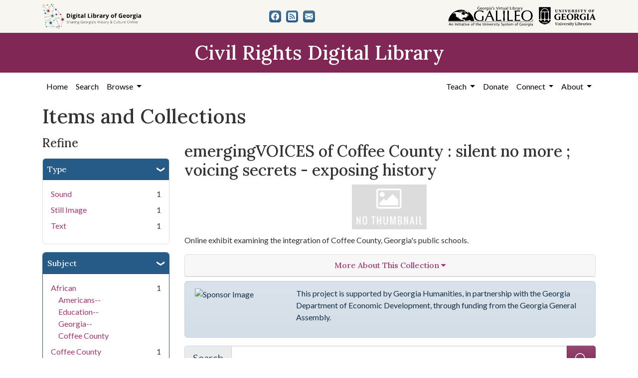

--- FILE ---
content_type: text/html; charset=utf-8
request_url: https://crdl.usg.edu/collection/coffee-m-p_emerging-voices-coffee-county?f%5Bsubject_facet%5D%5B%5D=School+integration--Georgia--Coffee+County&per_page=12&sort=yyyy_mm_dd_sort+asc%2C+title_sort+asc
body_size: 11013
content:

<!DOCTYPE html>
<html class="no-js" lang="en">
  <head>
      <script async src="https://www.googletagmanager.com/gtag/js?id=G-F3ZBCN40JT"></script>
      <script>
          window.dataLayer = window.dataLayer || [];
          function gtag(){dataLayer.push(arguments);}
          gtag('js', new Date());

          gtag('config', 'G-F3ZBCN40JT');
      </script>
    <meta charset="utf-8">
    <meta http-equiv="Content-Type" content="text/html; charset=utf-8">
    <meta name="viewport" content="width=device-width, initial-scale=1, shrink-to-fit=no">

    <!-- Internet Explorer use the highest version available -->
    <meta http-equiv="X-UA-Compatible" content="IE=edge">

    <link rel="apple-touch-icon" sizes="180x180" href="/assets/icons/apple-touch-icon-00d8451d694c9e4e4c11c48befc8eafa62343d0b626c09ae80fc74d1a1e02b8e.png">
    <link rel="icon" type="image/png" sizes="32x32" href="/assets/icons/favicon-32x32-5de4073b30a29e64221ffb1ea02698782aeea89d67899dc7d151a00f4a2384c4.png">
    <link rel="icon" type="image/png" sizes="16x16" href="/assets/icons/favicon-16x16-9479f5ae97a250cc2f32caaf5fb1d240c457fe8a28c1c3e010b31b70e5bdc31e.png">
    <link rel="manifest" href="/site.webmanifest">
    <link rel="mask-icon" color="#5bbad5">
    <meta name="msapplication-TileColor" content="#ffffff">
    <meta name="theme-color" content="#ffffff">

    <title>Subject: School integration--Georgia--Coffee County - Civil Rights Digital Library Search Results</title>
    <link href="https://crdl.usg.edu/records/opensearch.xml" title="Civil Rights Digital Library" type="application/opensearchdescription+xml" rel="search" />
    <link rel="icon" type="image/x-icon" href="/assets/favicon-b9324049b274f9f814afe4a06df128846ecfa709bd338b438215caf6ad1d16e0.ico" />
    <link rel="stylesheet" href="/assets/application-3e03e61d457f80a4192c5033466a55ad22cf1b2cfb6b8efcb8aef15658564f0e.css" media="all" />
    
    <script src="/vite/assets/application-c97d039e.js" crossorigin="anonymous" type="module"></script><link rel="modulepreload" href="/vite/assets/jquery-6cf50a9d.js" as="script" crossorigin="anonymous">
<link rel="modulepreload" href="/vite/assets/index-d5e5ebbc.js" as="script" crossorigin="anonymous">
    <meta name="csrf-param" content="authenticity_token" />
<meta name="csrf-token" content="ju0MBtwbAyQ07_cqEoNywFgayRVUEJpybQjBT3NF-uvaZ4dZpgsS1S5ksusUXWoD9TspSLG0RnUQYvGn3-8WMw" />
      <meta name="totalResults" content="1" />
<meta name="startIndex" content="0" />
<meta name="itemsPerPage" content="12" />

  <link rel="alternate" type="application/rss+xml" title="RSS for results" href="/collection/coffee-m-p_emerging-voices-coffee-county.rss?f%5Bsubject_facet%5D%5B%5D=School+integration--Georgia--Coffee+County&amp;per_page=12&amp;sort=yyyy_mm_dd_sort+asc%2C+title_sort+asc" />
  <link rel="alternate" type="application/atom+xml" title="Atom for results" href="/collection/coffee-m-p_emerging-voices-coffee-county.atom?f%5Bsubject_facet%5D%5B%5D=School+integration--Georgia--Coffee+County&amp;per_page=12&amp;sort=yyyy_mm_dd_sort+asc%2C+title_sort+asc" />
  <link rel="alternate" type="application/json" title="JSON" href="/collection/coffee-m-p_emerging-voices-coffee-county.json?f%5Bsubject_facet%5D%5B%5D=School+integration--Georgia--Coffee+County&amp;per_page=12&amp;sort=yyyy_mm_dd_sort+asc%2C+title_sort+asc" />

  </head>
  <body class="blacklight-records blacklight-records-index">
  <nav id="skip-link" role="navigation" aria-label="Skip links">
      <a class="element-invisible element-focusable rounded-bottom py-2 px-3" data-turbolinks="false" href="#q">Skip to search</a>
    <a class="element-invisible element-focusable rounded-bottom py-2 px-3" data-turbolinks="false" href="#main-container">Skip to main content</a>
        <a class="element-invisible element-focusable rounded-bottom py-2 px-3" data-turbolinks="false" href="#documents">Skip to first result</a>

  </nav>
  

<header>
  <div class="topbar">
    <div class="container">
      <div class="row">
        <div class="col-sm-12">
          <div class="d-flex align-items-center justify-content-between top-bar-logos">
            <a href="https://dlg.usg.edu/"><img src="/assets/logo-dlg-4e41324760254422eb6d44aefb9f0958556ff5161095be44bad99b2494a8b7af.svg" alt="Digital Library of Georgia, Sharing Georgia's History &amp; Culture Online" class="dlg"></a>
            <div class="social-icons">
              <a title="CRDL&#39;s Facebook page" class="btn btn-secondary" aria-label="CRDL&#39;s Facebook page" href="https://www.facebook.com/DigitalLibraryofGeorgia/"><svg role="img" xmlns="http://www.w3.org/2000/svg" fill="currentColor" class="bi bi-facebook" viewBox="0 0 16 16" aria-hidden="true">
    <path d="M16 8.049c0-4.446-3.582-8.05-8-8.05C3.58 0-.002 3.603-.002 8.05c0 4.017 2.926 7.347 6.75 7.951v-5.625h-2.03V8.05H6.75V6.275c0-2.017 1.195-3.131 3.022-3.131.876 0 1.791.157 1.791.157v1.98h-1.009c-.993 0-1.303.621-1.303 1.258v1.51h2.218l-.354 2.326H9.25V16c3.824-.604 6.75-3.934 6.75-7.951z"/>
  </svg></a>
<a title="The DLG Blog" class="btn btn-secondary" aria-label="The DLG Blog" href="https://blog.dlg.galileo.usg.edu/"><svg role="img" xmlns="http://www.w3.org/2000/svg" fill="currentColor" class="bi bi-rss-fill" viewBox="0 0 16 16" aria-hidden="true">
    <path d="M2 0a2 2 0 0 0-2 2v12a2 2 0 0 0 2 2h12a2 2 0 0 0 2-2V2a2 2 0 0 0-2-2H2zm1.5 2.5c5.523 0 10 4.477 10 10a1 1 0 1 1-2 0 8 8 0 0 0-8-8 1 1 0 0 1 0-2zm0 4a6 6 0 0 1 6 6 1 1 0 1 1-2 0 4 4 0 0 0-4-4 1 1 0 0 1 0-2zm.5 7a1.5 1.5 0 1 1 0-3 1.5 1.5 0 0 1 0 3z"/>
  </svg></a>
<a title="Contact Us" class="btn btn-secondary" aria-label="Contact Us" href="/contact"><svg role="img" xmlns="http://www.w3.org/2000/svg" fill="currentColor" class="bi bi-envelope-fill" viewBox="0 0 16 16" aria-hidden="true">
    <path d="M.05 3.555A2 2 0 0 1 2 2h12a2 2 0 0 1 1.95 1.555L8 8.414.05 3.555zM0 4.697v7.104l5.803-3.558L0 4.697zM6.761 8.83l-6.57 4.027A2 2 0 0 0 2 14h12a2 2 0 0 0 1.808-1.144l-6.57-4.027L8 9.586l-1.239-.757zm3.436-.586L16 11.801V4.697l-5.803 3.546z"/>
  </svg></a>

            </div>
            <div class="logos">
              <a href="https://www.galileo.usg.edu"><img src="/assets/logo-galileo-2f215a1d2c5131995fd4ae3212c4b03cb7ec8b0b1391bfaeec20c8ef2e4d00e3.svg" alt="GALILEO, Georgia's Virtual Library, An Initiative of the University System of Georgia" ></a>
              <a href="https://www.libs.uga.edu/"><img src="/assets/logo-ugalibs-8403ffc38ba8e11ba6083a0185a85b51b2c76c20938ef66135db3c96e02144bf.svg" alt="University of Georgia, University Libraries" ></a>
            </div>
          </div>
        </div>
      </div>
    </div>
  </div>
  <div class="banner">
    <div class="container">
      <div class="row">
        <div class="col-sm-12">
          <a href="/"><div class="h1">Civil Rights Digital Library</div></a>
        </div>
      </div>
    </div>
  </div>
</header>
<nav class="navbar navbar-expand-lg navbar-light">
  <div class="container justify-content-end">
    <button class="navbar-toggler pull-right" type="button" data-toggle="collapse" data-target="#navbarSupportedContent" aria-controls="navbarSupportedContent" aria-expanded="false" aria-label="Toggle navigation">
      <span class="navbar-toggler-icon"></span>
    </button>
    <div class="collapse navbar-collapse" id="navbarSupportedContent">
      <ul class="navbar-nav mr-auto">
        <li class="nav-item">
          <a class="nav-link" href="/">Home</a>
        </li>
        <li class="nav-item">
          <a class="nav-link" href="/search">Search</a>
        </li>
        <li class="nav-item dropdown">
          <a class="nav-link dropdown-toggle" href="#" id="exploreNavbarDropdown" role="button" data-toggle="dropdown" aria-haspopup="true" aria-expanded="false">
            Browse
          </a>
          <div class="dropdown-menu" aria-labelledby="exploreNavbarDropdown">
            <a class="dropdown-item" href="/records?q=&amp;search_field=both">Items and Collections</a>
            <a class="dropdown-item" href="/collections">Collections</a>
            <a class="dropdown-item" href="/events">Events</a>
            <a class="dropdown-item" href="/people">People</a>
            <a class="dropdown-item" href="/places">Places</a>
            <a class="dropdown-item" href="/educator_resources">Educator Resources</a>
            <a class="dropdown-item" href="/institutions">Contributing Institutions</a>
          </div>
        </li>
      </ul>
      <ul class="nav navbar-nav navbar-right">
        <li class="nav-item dropdown">
          <a class="nav-link dropdown-toggle" href="#" id="teachNavbarDropdown" role="button" data-toggle="dropdown" aria-haspopup="true" aria-expanded="false">
            Teach
          </a>
          <div class="dropdown-menu" aria-labelledby="teachNavbarDropdown">
            <a class="dropdown-item" href="https://libguides.galileo.usg.edu/prf.php?id=d9583256-d288-11ef-ad2f-0a92c88187d1">Educator Resources</a>
            <a class="dropdown-item" href="https://libguides.galileo.usg.edu/NHD">National History Day GALILEO</a>
            <a class="dropdown-item" href="https://www.georgiaencyclopedia.org/">New Georgia Encyclopedia</a>
            <a class="dropdown-item" href="https://georgia-exhibits.galileo.usg.edu/">Georgia Exhibits</a>
            <a class="dropdown-item" href="/teach/using_materials">Using CRDL Materials</a>
          </div>
        </li>
        <li class="nav-item">
          <a class="nav-link" href="https://gail.uga.edu/commit?cat=campus&amp;subcat=libraries&amp;des=91797000.">Donate</a>
        </li>
        <li class="nav-item dropdown">
          <a class="nav-link dropdown-toggle" href="#" id="connectNavbarDropdown" role="button" data-toggle="dropdown" aria-haspopup="true" aria-expanded="false">
            Connect
          </a>
          <div class="dropdown-menu" aria-labelledby="connectNavbarDropdown">
            <a class="dropdown-item" href="/contact">Contact Us</a>
            <a class="dropdown-item" href="https://blog.dlg.galileo.usg.edu/">Blog</a>
            <a class="dropdown-item" href="https://listserv.uga.edu/scripts/wa-UGA.exe?SUBED1=DLG-NEWS&amp;A=1">Listserv</a>
            <a class="dropdown-item" href="https://goo.gl/Ua4S4n">Newsletter</a>
            <a class="dropdown-item" href="https://www.facebook.com/DigitalLibraryofGeorgia/">Facebook</a>
          </div>
        </li>
        <li class="nav-item dropdown">
          <a class="nav-link dropdown-toggle" href="#" id="aboutNavbarDropdown" role="button" data-toggle="dropdown" aria-haspopup="true" aria-expanded="false">
            About
          </a>
          <div class="dropdown-menu" aria-labelledby="aboutNavbarDropdown">
            <a class="dropdown-item" href="/about/harmful-content">Harmful Content</a>
            <a class="dropdown-item" href="/about/overview">Overview</a>
            <a class="dropdown-item" href="/about/crdl_api">CRDL API</a>
            <a class="dropdown-item" href="/about/partners">Partners</a>
            <a class="dropdown-item" href="https://sites.google.com/view/dlg-docs/resources/promotional-materials/crdl-2022-press-kit">Press Kit</a>
            <a class="dropdown-item" href="/about/steering_committee">Steering Committee</a>
          </div>
        </li>
      </ul>
    </div>
  </div>
</nav>


  <main id="main-container" class="container" role="main" aria-label="Main content">
    

    <section class="flash_messages">
</section>


    <div class="row">
          <section class="col-md-12">
      <section id="record-results">
    <h1>Items and Collections</h1>
    <div class="row">
      <div id="sidebar" class="page-sidebar col-lg-3">
          <div id="facets" class="facets sidenav facets-toggleable-md">
  <div class="facets-header">
    <h2 class="facets-heading">Refine</h2>

    <button class="navbar-toggler navbar-toggler-right" type="button" data-toggle="collapse" data-target="#facet-panel-collapse" data-bs-toggle="collapse" data-bs-target="#facet-panel-collapse" aria-controls="facet-panel-collapse" aria-expanded="false" aria-label="Toggle facets">
      <span class="navbar-toggler-icon"></span>
</button>  </div>

  <div id="facet-panel-collapse" class="facets-collapse collapse">
      <div class="card facet-limit blacklight-type_facet ">
  <h3 class="card-header p-0 facet-field-heading" id="facet-type_facet-header">
    <button
      type="button"
      class="btn w-100 d-block btn-block p-2 text-start text-left collapse-toggle "
      data-toggle="collapse"
      data-bs-toggle="collapse"
      data-target="#facet-type_facet"
      data-bs-target="#facet-type_facet"
      aria-expanded="true"
      arial-controls="facet-type_facet"
    >
          Type

    </button>
  </h3>
  <div id="facet-type_facet" role="region" aria-labelledby="facet-type_facet-header" class="panel-collapse facet-content collapse show">
    <div class="card-body">
          <ul class="facet-values list-unstyled">
  <li><span class="facet-label"><a class="facet-select" rel="nofollow" href="/records?collection_record_id=coffee-m-p_emerging-voices-coffee-county&amp;f%5Bsubject_facet%5D%5B%5D=School+integration--Georgia--Coffee+County&amp;f%5Btype_facet%5D%5B%5D=Sound&amp;only_path=true&amp;per_page=12&amp;sort=yyyy_mm_dd_sort+asc%2C+title_sort+asc">Sound</a></span><span class="facet-count">1</span></li><li><span class="facet-label"><a class="facet-select" rel="nofollow" href="/records?collection_record_id=coffee-m-p_emerging-voices-coffee-county&amp;f%5Bsubject_facet%5D%5B%5D=School+integration--Georgia--Coffee+County&amp;f%5Btype_facet%5D%5B%5D=StillImage&amp;only_path=true&amp;per_page=12&amp;sort=yyyy_mm_dd_sort+asc%2C+title_sort+asc">Still Image</a></span><span class="facet-count">1</span></li><li><span class="facet-label"><a class="facet-select" rel="nofollow" href="/records?collection_record_id=coffee-m-p_emerging-voices-coffee-county&amp;f%5Bsubject_facet%5D%5B%5D=School+integration--Georgia--Coffee+County&amp;f%5Btype_facet%5D%5B%5D=Text&amp;only_path=true&amp;per_page=12&amp;sort=yyyy_mm_dd_sort+asc%2C+title_sort+asc">Text</a></span><span class="facet-count">1</span></li>
</ul>


    </div>
  </div>
</div>

<div class="card facet-limit blacklight-subject_facet facet-limit-active">
  <h3 class="card-header p-0 facet-field-heading" id="facet-subject_facet-header">
    <button
      type="button"
      class="btn w-100 d-block btn-block p-2 text-start text-left collapse-toggle "
      data-toggle="collapse"
      data-bs-toggle="collapse"
      data-target="#facet-subject_facet"
      data-bs-target="#facet-subject_facet"
      aria-expanded="true"
      arial-controls="facet-subject_facet"
    >
          Subject

    </button>
  </h3>
  <div id="facet-subject_facet" role="region" aria-labelledby="facet-subject_facet-header" class="panel-collapse facet-content collapse show">
    <div class="card-body">
          <ul class="facet-values list-unstyled">
  <li><span class="facet-label"><a class="facet-select" rel="nofollow" href="/records?collection_record_id=coffee-m-p_emerging-voices-coffee-county&amp;f%5Bsubject_facet%5D%5B%5D=School+integration--Georgia--Coffee+County&amp;f%5Bsubject_facet%5D%5B%5D=African+Americans--Education--Georgia--Coffee+County&amp;only_path=true&amp;per_page=12&amp;sort=yyyy_mm_dd_sort+asc%2C+title_sort+asc">African Americans--Education--Georgia--Coffee County</a></span><span class="facet-count">1</span></li><li><span class="facet-label"><a class="facet-select" rel="nofollow" href="/records?collection_record_id=coffee-m-p_emerging-voices-coffee-county&amp;f%5Bsubject_facet%5D%5B%5D=School+integration--Georgia--Coffee+County&amp;f%5Bsubject_facet%5D%5B%5D=Coffee+County+%28Ga.%29--Race+relations&amp;only_path=true&amp;per_page=12&amp;sort=yyyy_mm_dd_sort+asc%2C+title_sort+asc">Coffee County (Ga.)--Race relations</a></span><span class="facet-count">1</span></li><li><span class="facet-label"><a class="facet-select" rel="nofollow" href="/records?collection_record_id=coffee-m-p_emerging-voices-coffee-county&amp;f%5Bsubject_facet%5D%5B%5D=School+integration--Georgia--Coffee+County&amp;f%5Bsubject_facet%5D%5B%5D=Discrimination+in+education--Georgia--Coffee+County&amp;only_path=true&amp;per_page=12&amp;sort=yyyy_mm_dd_sort+asc%2C+title_sort+asc">Discrimination in education--Georgia--Coffee County</a></span><span class="facet-count">1</span></li><li><span class="facet-label"><span class="selected">School integration--Georgia--Coffee County</span><a class="remove" rel="nofollow" href="/records?collection_record_id=coffee-m-p_emerging-voices-coffee-county&amp;only_path=true&amp;per_page=12&amp;sort=yyyy_mm_dd_sort+asc%2C+title_sort+asc"><span class="remove-icon" aria-hidden="true">✖</span><span class="sr-only visually-hidden">[remove]</span></a></span><span class="selected facet-count">1</span></li><li><span class="facet-label"><a class="facet-select" rel="nofollow" href="/records?collection_record_id=coffee-m-p_emerging-voices-coffee-county&amp;f%5Bsubject_facet%5D%5B%5D=School+integration--Georgia--Coffee+County&amp;f%5Bsubject_facet%5D%5B%5D=Segregation+in+education--Georgia--Coffee+County&amp;only_path=true&amp;per_page=12&amp;sort=yyyy_mm_dd_sort+asc%2C+title_sort+asc">Segregation in education--Georgia--Coffee County</a></span><span class="facet-count">1</span></li>
</ul>


    </div>
  </div>
</div>

<div class="card facet-limit blacklight-location_facet ">
  <h3 class="card-header p-0 facet-field-heading" id="facet-location_facet-header">
    <button
      type="button"
      class="btn w-100 d-block btn-block p-2 text-start text-left collapse-toggle collapsed"
      data-toggle="collapse"
      data-bs-toggle="collapse"
      data-target="#facet-location_facet"
      data-bs-target="#facet-location_facet"
      aria-expanded="false"
      arial-controls="facet-location_facet"
    >
          Location

    </button>
  </h3>
  <div id="facet-location_facet" role="region" aria-labelledby="facet-location_facet-header" class="panel-collapse facet-content collapse ">
    <div class="card-body">
          <ul class="facet-values list-unstyled">
  <li><span class="facet-label"><a class="facet-select" rel="nofollow" href="/records?collection_record_id=coffee-m-p_emerging-voices-coffee-county&amp;f%5Blocation_facet%5D%5B%5D=United+States%2C+Georgia%2C+Coffee+County%2C+31.54927%2C+-82.8492&amp;f%5Bsubject_facet%5D%5B%5D=School+integration--Georgia--Coffee+County&amp;only_path=true&amp;per_page=12&amp;sort=yyyy_mm_dd_sort+asc%2C+title_sort+asc">United States, Georgia, Coffee County</a></span><span class="facet-count">1</span></li>
</ul>


    </div>
  </div>
</div>

<div class="card facet-limit blacklight-us_states_facet ">
  <h3 class="card-header p-0 facet-field-heading" id="facet-us_states_facet-header">
    <button
      type="button"
      class="btn w-100 d-block btn-block p-2 text-start text-left collapse-toggle collapsed"
      data-toggle="collapse"
      data-bs-toggle="collapse"
      data-target="#facet-us_states_facet"
      data-bs-target="#facet-us_states_facet"
      aria-expanded="false"
      arial-controls="facet-us_states_facet"
    >
          State

    </button>
  </h3>
  <div id="facet-us_states_facet" role="region" aria-labelledby="facet-us_states_facet-header" class="panel-collapse facet-content collapse ">
    <div class="card-body">
          <ul class="facet-values list-unstyled">
  <li><span class="facet-label"><a class="facet-select" rel="nofollow" href="/records?collection_record_id=coffee-m-p_emerging-voices-coffee-county&amp;f%5Bsubject_facet%5D%5B%5D=School+integration--Georgia--Coffee+County&amp;f%5Bus_states_facet%5D%5B%5D=Georgia&amp;only_path=true&amp;per_page=12&amp;sort=yyyy_mm_dd_sort+asc%2C+title_sort+asc">Georgia</a></span><span class="facet-count">1</span></li>
</ul>


    </div>
  </div>
</div>

<div class="card facet-limit blacklight-year_facet ">
  <h3 class="card-header p-0 facet-field-heading" id="facet-year_facet-header">
    <button
      type="button"
      class="btn w-100 d-block btn-block p-2 text-start text-left collapse-toggle collapsed"
      data-toggle="collapse"
      data-bs-toggle="collapse"
      data-target="#facet-year_facet"
      data-bs-target="#facet-year_facet"
      aria-expanded="false"
      arial-controls="facet-year_facet"
    >
          Year

    </button>
  </h3>
  <div id="facet-year_facet" role="region" aria-labelledby="facet-year_facet-header" class="panel-collapse facet-content collapse ">
    <div class="card-body">
          <div class="limit_content range_limit year_facet-config blrl-plot-config"
        data-chart-enabled="true"
        data-chart-segment-border-color="rgb(54, 162, 235)"
        data-chart-segment-bg-color="rgba(54, 162, 235, 0.5)"
        data-textual-facets="true"
        data-textual-facets-collapsible="true"
        data-range-list-heading-localized="Range List"
    >

      <!-- no results profile if missing is selected -->
        <div class="chart-wrapper mb-3" data-chart-wrapper="true" style="display: none; position: relative; width: 100%; aspect-ratio: 2;">
        </div>

        <form class="range_limit_form range_year_facet d-flex justify-content-center" action="/records" accept-charset="UTF-8" method="get">
  <input type="hidden" name="f[subject_facet][]" value="School integration--Georgia--Coffee County" autocomplete="off" />
<input type="hidden" name="per_page" value="12" autocomplete="off" />
<input type="hidden" name="sort" value="yyyy_mm_dd_sort asc, title_sort asc" autocomplete="off" />
<input type="hidden" name="collection_record_id" value="coffee-m-p_emerging-voices-coffee-county" autocomplete="off" />

  <div class="range-limit-input-group">
    <div class="d-flex justify-content-between align-items-end">
      <div class="d-flex flex-column mr-1 me-1">
        <label class="text-muted small mb-1" for="range_year_facet_begin">Begin</label>
        <input type="number" name="range[year_facet][begin]" id="range_year_facet_begin" value="2016" min="-2147483648" max="2147483648" class="form-control form-control-sm range_begin" />
      </div>

      <div class="d-flex flex-column ml-1 ms-1">
        <label class="text-muted small mb-1" for="range_year_facet_end">End</label>
        <input type="number" name="range[year_facet][end]" id="range_year_facet_end" value="2033" min="-2147483648" max="2147483648" class="form-control form-control-sm range_end" />
      </div>
    </div>
    <div class="d-flex justify-content-end mt-2">
      <input type="submit" value="Apply limit" class="submit btn btn-sm btn-secondary" data-disable-with="Apply limit" />
    </div>
  </div>
</form>

          <div class="distribution chart_js">
            <!-- if we already fetched segments from solr, display them
                 here. Otherwise, display a link to fetch them, which JS
                 will AJAX fetch.  -->
              <a class="load_distribution" data-loading-message-html="Loading..." href="https://crdl.usg.edu/records/range_limit?collection_record_id=coffee-m-p_emerging-voices-coffee-county&amp;f%5Bsubject_facet%5D%5B%5D=School+integration--Georgia--Coffee+County&amp;per_page=12&amp;range_end=2033&amp;range_field=year_facet&amp;range_start=2016&amp;sort=yyyy_mm_dd_sort+asc%2C+title_sort+asc">View distribution</a>
          </div>

    </div>


    </div>
  </div>
</div>

<div class="card facet-limit blacklight-medium_facet ">
  <h3 class="card-header p-0 facet-field-heading" id="facet-medium_facet-header">
    <button
      type="button"
      class="btn w-100 d-block btn-block p-2 text-start text-left collapse-toggle collapsed"
      data-toggle="collapse"
      data-bs-toggle="collapse"
      data-target="#facet-medium_facet"
      data-bs-target="#facet-medium_facet"
      aria-expanded="false"
      arial-controls="facet-medium_facet"
    >
          Medium

    </button>
  </h3>
  <div id="facet-medium_facet" role="region" aria-labelledby="facet-medium_facet-header" class="panel-collapse facet-content collapse ">
    <div class="card-body">
          <ul class="facet-values list-unstyled">
  <li><span class="facet-label"><a class="facet-select" rel="nofollow" href="/records?collection_record_id=coffee-m-p_emerging-voices-coffee-county&amp;f%5Bmedium_facet%5D%5B%5D=instructional+materials&amp;f%5Bsubject_facet%5D%5B%5D=School+integration--Georgia--Coffee+County&amp;only_path=true&amp;per_page=12&amp;sort=yyyy_mm_dd_sort+asc%2C+title_sort+asc">instructional materials</a></span><span class="facet-count">1</span></li><li><span class="facet-label"><a class="facet-select" rel="nofollow" href="/records?collection_record_id=coffee-m-p_emerging-voices-coffee-county&amp;f%5Bmedium_facet%5D%5B%5D=online+exhibitions&amp;f%5Bsubject_facet%5D%5B%5D=School+integration--Georgia--Coffee+County&amp;only_path=true&amp;per_page=12&amp;sort=yyyy_mm_dd_sort+asc%2C+title_sort+asc">online exhibitions</a></span><span class="facet-count">1</span></li><li><span class="facet-label"><a class="facet-select" rel="nofollow" href="/records?collection_record_id=coffee-m-p_emerging-voices-coffee-county&amp;f%5Bmedium_facet%5D%5B%5D=photographs&amp;f%5Bsubject_facet%5D%5B%5D=School+integration--Georgia--Coffee+County&amp;only_path=true&amp;per_page=12&amp;sort=yyyy_mm_dd_sort+asc%2C+title_sort+asc">photographs</a></span><span class="facet-count">1</span></li><li><span class="facet-label"><a class="facet-select" rel="nofollow" href="/records?collection_record_id=coffee-m-p_emerging-voices-coffee-county&amp;f%5Bmedium_facet%5D%5B%5D=sound+recordings&amp;f%5Bsubject_facet%5D%5B%5D=School+integration--Georgia--Coffee+County&amp;only_path=true&amp;per_page=12&amp;sort=yyyy_mm_dd_sort+asc%2C+title_sort+asc">sound recordings</a></span><span class="facet-count">1</span></li>
</ul>


    </div>
  </div>
</div>

<div class="card facet-limit blacklight-rights_facet ">
  <h3 class="card-header p-0 facet-field-heading" id="facet-rights_facet-header">
    <button
      type="button"
      class="btn w-100 d-block btn-block p-2 text-start text-left collapse-toggle collapsed"
      data-toggle="collapse"
      data-bs-toggle="collapse"
      data-target="#facet-rights_facet"
      data-bs-target="#facet-rights_facet"
      aria-expanded="false"
      arial-controls="facet-rights_facet"
    >
          Rights

    </button>
  </h3>
  <div id="facet-rights_facet" role="region" aria-labelledby="facet-rights_facet-header" class="panel-collapse facet-content collapse ">
    <div class="card-body">
          <ul class="facet-values list-unstyled">
  <li><span class="facet-label"><a class="facet-select" rel="nofollow" href="/records?collection_record_id=coffee-m-p_emerging-voices-coffee-county&amp;f%5Brights_facet%5D%5B%5D=http%3A%2F%2Frightsstatements.org%2Fvocab%2FInC%2F1.0%2F&amp;f%5Bsubject_facet%5D%5B%5D=School+integration--Georgia--Coffee+County&amp;only_path=true&amp;per_page=12&amp;sort=yyyy_mm_dd_sort+asc%2C+title_sort+asc">In Copyright</a></span><span class="facet-count">1</span></li>
</ul>


    </div>
  </div>
</div>

<div class="card facet-limit blacklight-collection_titles_sms ">
  <h3 class="card-header p-0 facet-field-heading" id="facet-collection_titles_sms-header">
    <button
      type="button"
      class="btn w-100 d-block btn-block p-2 text-start text-left collapse-toggle collapsed"
      data-toggle="collapse"
      data-bs-toggle="collapse"
      data-target="#facet-collection_titles_sms"
      data-bs-target="#facet-collection_titles_sms"
      aria-expanded="false"
      arial-controls="facet-collection_titles_sms"
    >
          Collection Name

    </button>
  </h3>
  <div id="facet-collection_titles_sms" role="region" aria-labelledby="facet-collection_titles_sms-header" class="panel-collapse facet-content collapse ">
    <div class="card-body">
          <ul class="facet-values list-unstyled">
  <li><span class="facet-label"><a class="facet-select" rel="nofollow" href="/records?collection_record_id=coffee-m-p_emerging-voices-coffee-county&amp;f%5Bcollection_titles_sms%5D%5B%5D=emergingVOICES+of+Coffee+County&amp;f%5Bsubject_facet%5D%5B%5D=School+integration--Georgia--Coffee+County&amp;only_path=true&amp;per_page=12&amp;sort=yyyy_mm_dd_sort+asc%2C+title_sort+asc">emergingVOICES of Coffee County</a></span><span class="facet-count">1</span></li>
</ul>


    </div>
  </div>
</div>

<div class="card facet-limit blacklight-provenance_facet ">
  <h3 class="card-header p-0 facet-field-heading" id="facet-provenance_facet-header">
    <button
      type="button"
      class="btn w-100 d-block btn-block p-2 text-start text-left collapse-toggle collapsed"
      data-toggle="collapse"
      data-bs-toggle="collapse"
      data-target="#facet-provenance_facet"
      data-bs-target="#facet-provenance_facet"
      aria-expanded="false"
      arial-controls="facet-provenance_facet"
    >
          Contributing Institution

    </button>
  </h3>
  <div id="facet-provenance_facet" role="region" aria-labelledby="facet-provenance_facet-header" class="panel-collapse facet-content collapse ">
    <div class="card-body">
          <ul class="facet-values list-unstyled">
  <li><span class="facet-label"><a class="facet-select" rel="nofollow" href="/records?collection_record_id=coffee-m-p_emerging-voices-coffee-county&amp;f%5Bprovenance_facet%5D%5B%5D=Coffee+County+Memory+Project+%28Ga.%29&amp;f%5Bsubject_facet%5D%5B%5D=School+integration--Georgia--Coffee+County&amp;only_path=true&amp;per_page=12&amp;sort=yyyy_mm_dd_sort+asc%2C+title_sort+asc">Coffee County Memory Project (Ga.)</a></span><span class="facet-count">1</span></li>
</ul>


    </div>
  </div>
</div>

</div></div>


      </div>
      <div id="content" class="col-lg-9 ">
        <div class="collection-details">
  <h2 class="collections-heading">emergingVOICES of Coffee County : silent no more ; voicing secrets - exposing history</h2>
  <div class="row ">
  <div class="col-sm-12">
    <div class="holding-institution-logos text-center">
          <img class="holding-institution-logo" src="/assets/no-thumb-3f9b676e5347616fc2684dc988ccd0a65a0338c2c5c0367ffb862fc03abe546a.png" alt="">
          <img class="holding-institution-logo" src="https://dlgadmin.galileo.usg.edu/uploads/holding_institution/805/image/record_image.jpg" alt="">
    </div>
  </div>
</div>


  <p>Online exhibit examining the integration of Coffee County, Georgia's public schools.</p>
  
  <div class="panel-group text-center" id="accordion">
    <div class="row mb-2">
  <div class="col">
    <div class="card">
      <a data-toggle="collapse" data-parent="#accordion" href="#collapse1" class="collapsed" aria-expanded="false">
        <div class="card-header">
          <h3 class="panel-title">
            More About This Collection <i class="fa fa-caret-down" aria-hidden="true"></i>
          </h3>
        </div>
      </a>
      <div id="collapse1" class="collapse" aria-expanded="false" style="height: 0px;">
        <div class="card-body text-left">
          
          
          
          <p class="date_of_original"><strong>Date of Original</strong><br>2016/9999</p>
          <p class="subject"><strong>Subject</strong><br><a href="/records?collection_record_id=coffee-m-p_emerging-voices-coffee-county&amp;f%5Bsubject_facet%5D%5B%5D=School+integration--Georgia--Coffee+County&amp;f%5Bsubject_facet%5D%5B%5D=School+integration--Georgia--Coffee+County&amp;only_path=true&amp;per_page=12&amp;sort=yyyy_mm_dd_sort+asc%2C+title_sort+asc">School integration--Georgia--Coffee County</a><br> <a href="/records?collection_record_id=coffee-m-p_emerging-voices-coffee-county&amp;f%5Bsubject_facet%5D%5B%5D=School+integration--Georgia--Coffee+County&amp;f%5Bsubject_facet%5D%5B%5D=Segregation+in+education--Georgia--Coffee+County&amp;only_path=true&amp;per_page=12&amp;sort=yyyy_mm_dd_sort+asc%2C+title_sort+asc">Segregation in education--Georgia--Coffee County</a><br> <a href="/records?collection_record_id=coffee-m-p_emerging-voices-coffee-county&amp;f%5Bsubject_facet%5D%5B%5D=School+integration--Georgia--Coffee+County&amp;f%5Bsubject_facet%5D%5B%5D=Discrimination+in+education--Georgia--Coffee+County&amp;only_path=true&amp;per_page=12&amp;sort=yyyy_mm_dd_sort+asc%2C+title_sort+asc">Discrimination in education--Georgia--Coffee County</a><br> <a href="/records?collection_record_id=coffee-m-p_emerging-voices-coffee-county&amp;f%5Bsubject_facet%5D%5B%5D=School+integration--Georgia--Coffee+County&amp;f%5Bsubject_facet%5D%5B%5D=Coffee+County+%28Ga.%29--Race+relations&amp;only_path=true&amp;per_page=12&amp;sort=yyyy_mm_dd_sort+asc%2C+title_sort+asc">Coffee County (Ga.)--Race relations</a><br> <a href="/records?collection_record_id=coffee-m-p_emerging-voices-coffee-county&amp;f%5Bsubject_facet%5D%5B%5D=School+integration--Georgia--Coffee+County&amp;f%5Bsubject_facet%5D%5B%5D=African+Americans--Education--Georgia--Coffee+County&amp;only_path=true&amp;per_page=12&amp;sort=yyyy_mm_dd_sort+asc%2C+title_sort+asc">African Americans--Education--Georgia--Coffee County</a></p>
          
          <p class="location"><strong>Location</strong><br><a href="/records?collection_record_id=coffee-m-p_emerging-voices-coffee-county&amp;f%5Blocation_facet%5D%5B%5D=United+States%2C+Georgia%2C+Coffee+County%2C+31.54927%2C+-82.8492&amp;f%5Bsubject_facet%5D%5B%5D=School+integration--Georgia--Coffee+County&amp;only_path=true&amp;per_page=12&amp;sort=yyyy_mm_dd_sort+asc%2C+title_sort+asc">United States, Georgia, Coffee County, 31.54927, -82.8492</a></p>
          <p class="medium"><strong>Medium</strong><br><a href="/records?collection_record_id=coffee-m-p_emerging-voices-coffee-county&amp;f%5Bmedium_facet%5D%5B%5D=online+exhibitions&amp;f%5Bsubject_facet%5D%5B%5D=School+integration--Georgia--Coffee+County&amp;only_path=true&amp;per_page=12&amp;sort=yyyy_mm_dd_sort+asc%2C+title_sort+asc">online exhibitions</a><br> <a href="/records?collection_record_id=coffee-m-p_emerging-voices-coffee-county&amp;f%5Bmedium_facet%5D%5B%5D=instructional+materials&amp;f%5Bsubject_facet%5D%5B%5D=School+integration--Georgia--Coffee+County&amp;only_path=true&amp;per_page=12&amp;sort=yyyy_mm_dd_sort+asc%2C+title_sort+asc">instructional materials</a><br> <a href="/records?collection_record_id=coffee-m-p_emerging-voices-coffee-county&amp;f%5Bmedium_facet%5D%5B%5D=sound+recordings&amp;f%5Bsubject_facet%5D%5B%5D=School+integration--Georgia--Coffee+County&amp;only_path=true&amp;per_page=12&amp;sort=yyyy_mm_dd_sort+asc%2C+title_sort+asc">sound recordings</a><br> <a href="/records?collection_record_id=coffee-m-p_emerging-voices-coffee-county&amp;f%5Bmedium_facet%5D%5B%5D=photographs&amp;f%5Bsubject_facet%5D%5B%5D=School+integration--Georgia--Coffee+County&amp;only_path=true&amp;per_page=12&amp;sort=yyyy_mm_dd_sort+asc%2C+title_sort+asc">photographs</a></p>
          <p class="type"><strong>Type</strong><br>MovingImage<br> Sound<br> Text</p>
          
          <p class="description"><strong>Description</strong><br>Online exhibit examining the integration of Coffee County, Georgia's public schools. Site contains clips of interviews and examines three time periods: Segregation (1865-1965), Optional Integration (1965-1969), and Mandatory Integration (1969-1970)., emergingVOICES, part of the ongoing project Playback &amp; FastFORWARD, dedicates this work to those who generously and courageously recorded their memories of their period of intense change and inspire us now to speak.</p>
          <p class="metadata_url"><strong>Metadata URL</strong><br><a target="_blank" href="https://www.emergingvoicesofcoffeecounty50thanniversary.com/">https://www.emergingvoicesofcoffeecounty50thanniversary.com/</a></p>
          <p class="language"><strong>Language</strong><br>eng</p>
          
          
          <p class="contributing_institution"><strong>Contributing Institution</strong><br><a href="/records?collection_record_id=coffee-m-p_emerging-voices-coffee-county&amp;f%5Bprovenance_facet%5D%5B%5D=Coffee+County+Memory+Project+%28Ga.%29&amp;f%5Bsubject_facet%5D%5B%5D=School+integration--Georgia--Coffee+County&amp;only_path=true&amp;per_page=12&amp;sort=yyyy_mm_dd_sort+asc%2C+title_sort+asc">Coffee County Memory Project (Ga.)</a><br> <a href="/records?collection_record_id=coffee-m-p_emerging-voices-coffee-county&amp;f%5Bprovenance_facet%5D%5B%5D=Coffee+County+Historical+Society+%28Ga.%29&amp;f%5Bsubject_facet%5D%5B%5D=School+integration--Georgia--Coffee+County&amp;only_path=true&amp;per_page=12&amp;sort=yyyy_mm_dd_sort+asc%2C+title_sort+asc">Coffee County Historical Society (Ga.)</a></p>
          <p class="rights"><strong>Rights</strong><br><a class="rights-statement-link" target="_blank" rel="noopener" href="http://rightsstatements.org/vocab/InC/1.0/"><img class="rights-statement-icon" alt="In Copyright" src="/assets/rs_org_icons/InC.dark-white-interior-blue-type-95ef1f1ba474d2c614250dd5f99ae2929a324b360c8faed4f48da76c4b30fa7f.svg" /></a></p>
          
        </div>
      </div>
    </div>
  </div>
</div>

  </div>
  <div class="row">
    <div class="col-md-12">
      <div class="row">
  <div class="col-md-12">
    <div class="alert alert-secondary sponsor-info">
      <div class="row">
        <div class="col-md-3 col-sm-12">
          <img class="img-fluid sponsor-image" alt="Sponsor Image" src="https://dlgadmin.galileo.usg.edu/uploads/collection/1994/sponsor_image/record_image.png" />
        </div>
        <div class="col-md-9 col-sm-12">
          <p>
            This project is supported by Georgia Humanities, in partnership with the Georgia Department of Economic Development, through funding from the Georgia General Assembly.
          </p>
        </div>
      </div>
    </div>
  </div>
</div>


    </div>
  </div>
</div>

        
  <div class="search-form mb-3">
    
<form class="search-query-form" role="search" aria-label="Search Form" action="/records" accept-charset="UTF-8" method="get">
<div class="searchbox">
  <div class="row align-items-center no-gutters">
    <div class="col">
      <div class="input-group input-group-lg flex-column flex-sm-row">
        <div class="input-group-prepend search-label">
          <label for="q" class="input-group-text">Search <span class="sr-only">in emergingVOICES of Coffee County</span></label>
        </div>
        <input type="hidden" name="search_field" value="both">

        <input name="q" type="text" id="q" autocomplete="on" value="" class="form-control">
        <input type="hidden" name="f[subject_facet][]" value="School integration--Georgia--Coffee County" autocomplete="off" />
<input type="hidden" name="per_page" value="12" autocomplete="off" />
<input type="hidden" name="sort" value="yyyy_mm_dd_sort asc, title_sort asc" autocomplete="off" />
<input type="hidden" name="collection_record_id" value="coffee-m-p_emerging-voices-coffee-county" autocomplete="off" />
        <div class="input-group-append">
          <button class="w-100 btn btn-primary" type="submit" title="Submit search" aria-label="Submit search">
            <svg role="img" xmlns="http://www.w3.org/2000/svg" width="24" height="24" fill="currentColor" class="bi bi-search" viewBox="0 0 16 16" aria-hidden="true">
              <path d="M11.742 10.344a6.5 6.5 0 1 0-1.397 1.398h-.001c.03.04.062.078.098.115l3.85 3.85a1 1 0 0 0 1.415-1.414l-3.85-3.85a1.007 1.007 0 0 0-.115-.1zM12 6.5a5.5 5.5 0 1 1-11 0 5.5 5.5 0 0 1 11 0z"></path>
            </svg>
          </button>
        </div>
      </div>
      <a class="search-help" href="#" data-toggle="modal" data-target="#searchHelp">Search Help</a>
    </div>
  </div>
</div>
</form><div id="searchHelp" class="modal" tabindex="-1" role="dialog">
  <div class="modal-dialog modal-lg" role="document">
    <div class="modal-content">
      <div class="modal-header">
        <h2 class="h5 modal-title">Searching Help</h2>
        <button type="button" class="close" data-dismiss="modal" aria-label="Close">
          <span aria-hidden="true">&times;</span>
        </button>
      </div>
      <div class="modal-body">
        <ul class="mb-4">
            <li>Use quotation marks to search as a phrase</li>
            <li>Use &quot;+&quot; before a term to make it required (Otherwise results matching only some of your terms may be included)</li>
            <li>Use &quot;-&quot; before a word or phrase to exclude</li>
            <li>Use &quot;OR&quot;, &quot;AND&quot;, and &quot;NOT&quot; (must be capitalized) to create complex boolean logic</li>
            <li>You can use parentheses in your complex expressions</li>
            <li>Truncation and wildcards are not supported</li>
        </ul>
        <table class="table table-striped">
          <thead class="thead-dark">
          <tr>
            <th scope="col">This Search</th>
            <th scope="col">Will Find</th>
          </tr>
          </thead>
          <tbody>
            <tr>
              <td>“Montgomery Bus Boycott”</td>
              <td>Records that have the exact phrase Montgomery Bus Boycott</td>
            </tr>
            <tr>
              <td>Albany OR Augusta +integration</td>
              <td>Records with the word integration that also contain the words Albany and/or Augusta</td>
            </tr>
            <tr>
              <td>King -Martin</td>
              <td>Records with the name King but not the name Martin</td>
            </tr>
            <tr>
              <td>“Freedom Rides” AND Carter</td>
              <td>Records containing the phrase “Freedom Rides” and the name Carter</td>
            </tr>
            <tr>
              <td>Selma AND (Lewis OR Williams)</td>
              <td>Records containing the words Selma and Lewis or Selma and Williams</td>
            </tr>
          </tbody>
        </table>

      </div>
      <div class="modal-footer">
        <button type="button" class="btn btn-secondary" data-dismiss="modal">Close</button>
      </div>
    </div>
  </div>
</div>




  </div>



    <div id="appliedParams" class="clearfix constraints-container d-flex flex-row justify-content-between w-100">
      <div class="mr-auto">
        <span class="constraints-label sr-only visually-hidden">You searched for:</span>
        
<span class="btn-group applied-filter constraint filter filter-subject_facet">
  <span class="constraint-value btn btn-outline-secondary">
      <span class="filter-name">Subject</span>
      <span class="filter-value" title="School integration--Georgia--Coffee County">School integration--Georgia--Coffee County</span>
  </span>
    <a class="btn btn-outline-secondary remove" href="/records?only_path=true">
      <span class="remove-icon" aria-hidden="true">✖</span>
      <span class="sr-only visually-hidden">
        Remove constraint Subject: School integration--Georgia--Coffee County
      </span>
</a></span>


      </div>
      <div class="">
        <h2 class="sr-only visually-hidden">Search Constraints</h2>
        <a class="catalog_startOverLink btn btn-primary" href="/records">Clear All</a>

      </div>
    </div>




<div id="sortAndPerPage" class="sort-pagination d-lg-flex justify-content-between" role="navigation" aria-label="Results navigation">
  <section class="pagination">
      <div class="page-links">
      <span class="page-entries">
        <strong>1</strong> entry found
      </span>
    </div> 

</section>

  <div class="search-widgets">
        <div id="sort-dropdown" class="btn-group sort-dropdown">
  <button name="button" type="submit" class="btn btn-outline-secondary dropdown-toggle" aria-expanded="false" data-toggle="dropdown" data-bs-toggle="dropdown">Sort<span class="d-none d-sm-inline"> by Date (Oldest first)</span><span class="caret"></span></button>

  <div class="dropdown-menu" role="menu">
      <a class="dropdown-item " role="menuitem" href="/collection/coffee-m-p_emerging-voices-coffee-county?f%5Bsubject_facet%5D%5B%5D=School+integration--Georgia--Coffee+County&amp;per_page=12&amp;sort=score+desc%2C+yyyy_mm_dd_sort+desc%2C+title_sort+asc">Relevance</a>
      <a class="dropdown-item " role="menuitem" href="/collection/coffee-m-p_emerging-voices-coffee-county?f%5Bsubject_facet%5D%5B%5D=School+integration--Georgia--Coffee+County&amp;per_page=12&amp;sort=title_sort+asc">Title</a>
      <a class="dropdown-item active" role="menuitem" aria-current="page" href="/collection/coffee-m-p_emerging-voices-coffee-county?f%5Bsubject_facet%5D%5B%5D=School+integration--Georgia--Coffee+County&amp;per_page=12&amp;sort=yyyy_mm_dd_sort+asc%2C+title_sort+asc">Date (Oldest first)</a>
      <a class="dropdown-item " role="menuitem" href="/collection/coffee-m-p_emerging-voices-coffee-county?f%5Bsubject_facet%5D%5B%5D=School+integration--Georgia--Coffee+County&amp;per_page=12&amp;sort=yyyy_mm_dd_sort+desc%2C+title_sort+asc">Date (Newest first)</a>
      <a class="dropdown-item " role="menuitem" href="/collection/coffee-m-p_emerging-voices-coffee-county?f%5Bsubject_facet%5D%5B%5D=School+integration--Georgia--Coffee+County&amp;per_page=12&amp;sort=class_name_ss+asc%2C+title_sort+asc">Collections First</a>
  </div>
</div>



      <span class="sr-only visually-hidden">Number of results to display per page</span>
<div id="per_page-dropdown" class="btn-group per_page-dropdown">
  <button name="button" type="submit" class="btn btn-outline-secondary dropdown-toggle" aria-expanded="false" data-toggle="dropdown" data-bs-toggle="dropdown">12<span class="sr-only visually-hidden"> per page</span><span class="d-none d-sm-inline"> per page</span><span class="caret"></span></button>

  <div class="dropdown-menu" role="menu">
      <a class="dropdown-item active" role="menuitem" aria-current="page" href="/collection/coffee-m-p_emerging-voices-coffee-county?f%5Bsubject_facet%5D%5B%5D=School+integration--Georgia--Coffee+County&amp;per_page=12&amp;sort=yyyy_mm_dd_sort+asc%2C+title_sort+asc">12<span class="sr-only visually-hidden"> per page</span></a>
      <a class="dropdown-item " role="menuitem" href="/collection/coffee-m-p_emerging-voices-coffee-county?f%5Bsubject_facet%5D%5B%5D=School+integration--Georgia--Coffee+County&amp;per_page=24&amp;sort=yyyy_mm_dd_sort+asc%2C+title_sort+asc">24<span class="sr-only visually-hidden"> per page</span></a>
      <a class="dropdown-item " role="menuitem" href="/collection/coffee-m-p_emerging-voices-coffee-county?f%5Bsubject_facet%5D%5B%5D=School+integration--Georgia--Coffee+County&amp;per_page=48&amp;sort=yyyy_mm_dd_sort+asc%2C+title_sort+asc">48<span class="sr-only visually-hidden"> per page</span></a>
      <a class="dropdown-item " role="menuitem" href="/collection/coffee-m-p_emerging-voices-coffee-county?f%5Bsubject_facet%5D%5B%5D=School+integration--Georgia--Coffee+County&amp;per_page=96&amp;sort=yyyy_mm_dd_sort+asc%2C+title_sort+asc">96<span class="sr-only visually-hidden"> per page</span></a>
  </div>
</div>



      <div class="view-type">
  <span class="sr-only visually-hidden">View results as: </span>
  <div class="view-type-group btn-group">
      <a aria-label="Change the view mode to Gallery" title="Gallery" class="btn btn-outline-secondary btn-icon view-type-gallery active" href="/collection/coffee-m-p_emerging-voices-coffee-county?f%5Bsubject_facet%5D%5B%5D=School+integration--Georgia--Coffee+County&amp;per_page=12&amp;sort=yyyy_mm_dd_sort+asc%2C+title_sort+asc&amp;view=gallery">
  <span class="blacklight-icons blacklight-icon-gallery"><?xml version="1.0"?>
<svg width="24" height="24" viewBox="0 0 24 24" aria-label="Gallery" role="img">
  <title>Gallery</title>
  <path fill="none" d="M0 0h24v24H0V0z"/>
  <path d="M4 11h5V5H4v6zm0 7h5v-6H4v6zm6 0h5v-6h-5v6zm6 0h5v-6h-5v6zm-6-7h5V5h-5v6zm6-6v6h5V5h-5z"/>
</svg>
</span>
  <span class="caption">Gallery</span>
</a>
      <a aria-label="Change the view mode to List" title="List" class="btn btn-outline-secondary btn-icon view-type-list " href="/collection/coffee-m-p_emerging-voices-coffee-county?f%5Bsubject_facet%5D%5B%5D=School+integration--Georgia--Coffee+County&amp;per_page=12&amp;sort=yyyy_mm_dd_sort+asc%2C+title_sort+asc&amp;view=list">
  <span class="blacklight-icons blacklight-icon-list"><?xml version="1.0"?>
<svg width="24" height="24" viewBox="0 0 24 24" aria-label="List" role="img">
  <title>List</title>
  <path d="M3 13h2v-2H3v2zm0 4h2v-2H3v2zm0-8h2V7H3v2zm4 4h14v-2H7v2zm0 4h14v-2H7v2zM7 7v2h14V7H7z"/>
  <path d="M0 0h24v24H0z" fill="none"/>
</svg>
</span>
  <span class="caption">List</span>
</a>
  </div>
</div>


</div>
</div>


<h2 class="sr-only visually-hidden">Search Results</h2>

  <div class="container">
  <div id="documents" role="list" class="row-cols-2 row-cols-md-3 row documents-gallery">
    <article data-document-id="coffee-m-p_emerging-voices-coffee-county_emerging-voices-coffee-county-cr" data-document-counter="1" itemscope="itemscope" itemtype="http://schema.org/Thing" role="listitem" class="col blacklight-item document document-position-1">
  
        <div class="thumbnail-container">
      
  <div class="document-thumbnail">
      <a data-context-href="/records/coffee-m-p_emerging-voices-coffee-county_emerging-voices-coffee-county-cr/track?counter=1&amp;document_id=coffee-m-p_emerging-voices-coffee-county_emerging-voices-coffee-county-cr&amp;per_page=12&amp;search_id=227619342" data-turbo-prefetch="false" aria-hidden="true" tabindex="-1" href="/record/coffee-m-p_emerging-voices-coffee-county_emerging-voices-coffee-county-cr"><img class="thumbnail img-fluid" alt="emergingVOICES of Coffee County : silent no more ; voicing secrets - exposing history" src="/assets/file-audio-cb9b1a35eec25a9d7694b396feb024710c8ba2c3e80e48028720d9ae60ea93c8.png" /></a>
  </div>


      <div class="caption-area">
        <div class="caption container">
          <header class="documentHeader row">
  <h3 class="index_title document-title-heading col">

    <span class="document-counter">1. </span><a data-context-href="/records/coffee-m-p_emerging-voices-coffee-county_emerging-voices-coffee-county-cr/track?counter=1&amp;document_id=coffee-m-p_emerging-voices-coffee-county_emerging-voices-coffee-county-cr&amp;per_page=12&amp;search_id=227619342" data-turbo-prefetch="false" itemprop="name" href="/record/coffee-m-p_emerging-voices-coffee-county_emerging-voices-coffee-county-cr">emergingVOICES of Coffee County : silent no more ; voicing secrets - exposing history</a>
</h3>
    
</header>

          
          
<dl class="document-metadata dl-invert row">    <dt class="blacklight-dc_date_display col-md-3">    Date of Original:
</dt>
  <dd class="col-md-9 blacklight-dc_date_display">    2016/9999
</dd>

    <dt class="blacklight-collection_titles_sms col-md-3">    Collection:
</dt>
  <dd class="col-md-9 blacklight-collection_titles_sms">    <a href="/collection/coffee-m-p_emerging-voices-coffee-county">emergingVOICES of Coffee County</a>
</dd>

    <dt class="blacklight-dcterms_provenance_display col-md-3">    Contributing Institution:
</dt>
  <dd class="col-md-9 blacklight-dcterms_provenance_display">    <a href="/records?f%5Bprovenance_facet%5D%5B%5D=Coffee+County+Memory+Project+%28Ga.%29&amp;only_path=true">Coffee County Memory Project (Ga.)</a>
</dd>

</dl>

        </div>
      </div>
    </div>

  
</article>
  </div>
</div>




      </div>
    </div>
</section>

    </section>

    </div>
  </main>

  <footer class="py-5">
  <div class="container">
    <div class="row">
      <div class="col-md-3 mb-3">
        <ul>
          <li><a href="/">Home</a></li>
          <li><a href="/about/overview">About</a></li>
          <li><a href="https://about.galileo.usg.edu/about/accessibility">Accessibility</a></li>
          <li><a href="https://dlg.usg.edu/">Digital Library of Georgia</a></li>
          <li><a href="https://gahistoricnewspapers.galileo.usg.edu/">Georgia Historic Newspapers</a></li>
          <li><a href="https://georgia-exhibits.galileo.usg.edu/">Georgia Exhibits</a></li>
        </ul>
      </div>
      <div class="col-md-6 text-center mb-3">
        <p class="harmful-content mb-2">Some content (or its descriptions) found on this site may be harmful and difficult to view. These materials may be graphic or reflect biases.  In some cases, they may conflict with strongly held cultural values, beliefs or restrictions. We provide access to these materials to preserve the historical record, but we do not endorse the attitudes, prejudices, or behaviors found within them. <strong><a href="/about/harmful-content">Read our statement on potentially harmful content.</a></strong></p>
        The Digital Library of Georgia is part of the GALILEO Initiative and located at The University of Georgia Libraries<br>
        <span class="pt-2 d-block">© 2026 Digital Library of Georgia</span>
      </div>
      <div class="col-md-3">
        <div class="social-icons">
          <h2>Get in Touch</h2>
          <a title="CRDL&#39;s Facebook page" class="btn btn-secondary" aria-label="CRDL&#39;s Facebook page" href="https://www.facebook.com/DigitalLibraryofGeorgia/"><svg role="img" xmlns="http://www.w3.org/2000/svg" fill="currentColor" class="bi bi-facebook" viewBox="0 0 16 16" aria-hidden="true">
    <path d="M16 8.049c0-4.446-3.582-8.05-8-8.05C3.58 0-.002 3.603-.002 8.05c0 4.017 2.926 7.347 6.75 7.951v-5.625h-2.03V8.05H6.75V6.275c0-2.017 1.195-3.131 3.022-3.131.876 0 1.791.157 1.791.157v1.98h-1.009c-.993 0-1.303.621-1.303 1.258v1.51h2.218l-.354 2.326H9.25V16c3.824-.604 6.75-3.934 6.75-7.951z"/>
  </svg></a>
<a title="The DLG Blog" class="btn btn-secondary" aria-label="The DLG Blog" href="https://blog.dlg.galileo.usg.edu/"><svg role="img" xmlns="http://www.w3.org/2000/svg" fill="currentColor" class="bi bi-rss-fill" viewBox="0 0 16 16" aria-hidden="true">
    <path d="M2 0a2 2 0 0 0-2 2v12a2 2 0 0 0 2 2h12a2 2 0 0 0 2-2V2a2 2 0 0 0-2-2H2zm1.5 2.5c5.523 0 10 4.477 10 10a1 1 0 1 1-2 0 8 8 0 0 0-8-8 1 1 0 0 1 0-2zm0 4a6 6 0 0 1 6 6 1 1 0 1 1-2 0 4 4 0 0 0-4-4 1 1 0 0 1 0-2zm.5 7a1.5 1.5 0 1 1 0-3 1.5 1.5 0 0 1 0 3z"/>
  </svg></a>
<a title="Contact Us" class="btn btn-secondary" aria-label="Contact Us" href="/contact"><svg role="img" xmlns="http://www.w3.org/2000/svg" fill="currentColor" class="bi bi-envelope-fill" viewBox="0 0 16 16" aria-hidden="true">
    <path d="M.05 3.555A2 2 0 0 1 2 2h12a2 2 0 0 1 1.95 1.555L8 8.414.05 3.555zM0 4.697v7.104l5.803-3.558L0 4.697zM6.761 8.83l-6.57 4.027A2 2 0 0 0 2 14h12a2 2 0 0 0 1.808-1.144l-6.57-4.027L8 9.586l-1.239-.757zm3.436-.586L16 11.801V4.697l-5.803 3.546z"/>
  </svg></a>

        </div>
      </div>
    </div>
  </div>
</footer>

  <div id="blacklight-modal" class="modal fade" tabindex="-1" role="dialog" aria-hidden="true" data-turbo="false">
  <div class="modal-dialog modal-lg" role="document">
    <div class="modal-content">
    </div>
  </div>
</div>

  </body>
</html>
